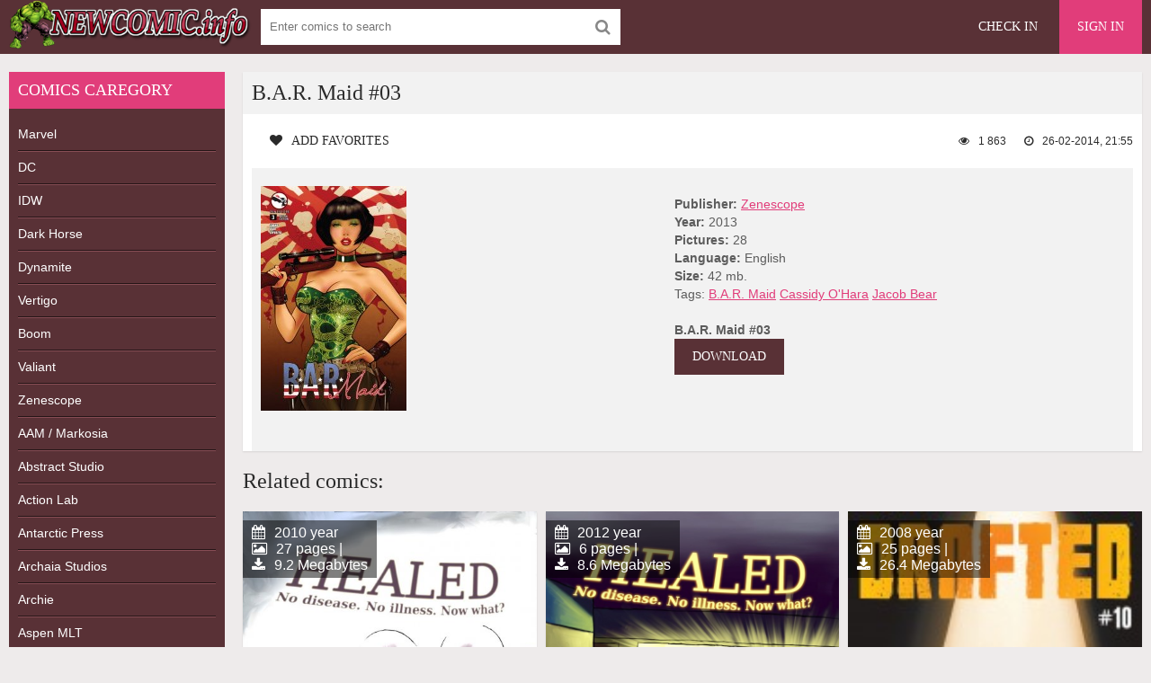

--- FILE ---
content_type: text/html; charset=utf-8
request_url: https://newcomic.info/3906-bar-maid-03.html
body_size: 4900
content:
<!DOCTYPE html>
<html lang="en">
<head>
	<meta charset="utf-8">
<title>B.A.R. Maid #03 &raquo; Download Free CBR, CBZ Comics, 0-day Releases comics, Batman, Spider-Man, Superman and other superhero comics</title>
<meta name="description" content="Betrayed and captured by Japanese troops all looks lost for Cassidy and her band of freedom fighters. But the victim of one of the team members leads to a daring escape. Safe from the Japane">
<meta name="keywords" content="Cassidy, Japanese, dominate, world, latter, threatens, growing, enemy, renounce, decision, history, itself, change, could, fight, Little, important, fighters, victim, freedom">
<meta name="generator" content="DataLife Engine (http://dle-news.ru)">
<meta property="og:site_name" content="Download Free CBR, CBZ Comics, 0-day Releases comics, Batman, Spider-Man, Superman and other superhero comics">
<meta property="og:type" content="article">
<meta property="og:title" content="B.A.R. Maid #03">
<meta property="og:url" content="https://newcomic.info/3906-bar-maid-03.html">
<meta name="news_keywords" content="B.A.R. Maid, Cassidy O'Hara, Jacob Bear">
<meta property="og:image" content="http://imagesfile.org/2014-02/26/7t21xm0ch4n3vy7rmlbp9z9cq.jpg">
<meta property="og:description" content="Betrayed and captured by Japanese troops all looks lost for Cassidy and her band of freedom fighters. But the victim of one of the team members leads to a daring escape. Safe from the Japanese currently Cassidy devastated by the loss of one of the most important people in my life. Can she go to">
<link rel="search" type="application/opensearchdescription+xml" href="https://newcomic.info/index.php?do=opensearch" title="Download Free CBR, CBZ Comics, 0-day Releases comics, Batman, Spider-Man, Superman and other superhero comics">
<link rel="canonical" href="https://newcomic.info/3906-bar-maid-03.html">
<link rel="alternate" type="application/rss+xml" title="Download Free CBR, CBZ Comics, 0-day Releases comics, Batman, Spider-Man, Superman and other superhero comics" href="https://newcomic.info/rss.xml">
	 <meta name="viewport" content="width=device-width, initial-scale=1.0" />
	  <link rel="shortcut icon" href="/templates/comics/images/favicon.png" />
	  <link href="/templates/comics/style/styles.css" type="text/css" rel="stylesheet" />
	  <link href="/templates/comics/style/engine.css" type="text/css" rel="stylesheet" />


<!--<script data-padding="40px 5px" data-width="640px" data-height="640px" src="https://florenfile.com/js/links-to-preview-img.js" data-cfasync="false"></script>-->
</head>

<body>

<div class="wrap">

	<div class="block center">
	
		<header class="header">
			<div class="topchik-one clearfix">
				<a href="/" class="logo" title="Comics, Download free comics"><img src="/templates/comics/images/logo.webp" alt="Comics, Download free comics" title="Comics, Download free comics" /></a>
				<div class="search-box">
					<form id="quicksearch" method="post">
						<input type="hidden" name="do" value="search" />
						<input type="hidden" name="subaction" value="search" />
						<div class="search-field">
							<input id="story" name="story" placeholder="Enter comics to search" type="text" />
							<button type="submit" name="search"><span class="fa fa-search"></span></button>
						</div>
					</form>
				</div>
				<div class="btns-log">
<div class="btn-menu"><span class="fa fa-bars"></span></div>
				    
					<a href="/?do=register">Check in</a>
					<div class="show-login">Sign in</div>
				    
				    
				</div>
			</div>
		
				

			
		</header>
		
		<!-- END HEADER -->
		
		<div class="cols fx-row">
		
			<aside class="bochello">
				<nav class="bochello-box bochello-nav">
					<div class="bochello-bt">Comics caregory </div>
					<ul class="bochello-bc">
						
<li><h2><a href="/marvels" title="Marvel Comics">Marvel</a></h2></li>  
<li><h2><a href="/dc" title="DC Comics">DC</a></h2></li>
<li><h2><a href="/idw" title="IDW Comics">IDW</a></h2></li>
<li><h2><a href="/dark-horse" title="Dark Horse Comics">Dark Horse</a></h2></li>
<li><h2><a href="/dynamite" title="Dynamite Comics">Dynamite</a></h2></li>
<li><h2><a href="/vertigo-comics" title="Vertigo Comics">Vertigo</a></h2></li>
<li><h2><a href="/boom-comics" title="Boom Comics">Boom</a></h2></li>
<li><h2><a href="/valiant-comics" title="Valiant Comics">Valiant</a></h2></li>
<li><h2><a href="/zenescope" title="Zenescope Comics">Zenescope</a></h2></li>
<li><h2><a href="/aam-markosia" title="AAM / Markosia Comics">AAM / Markosia</a></h2></li>
<li><h2><a href="/abstract-studi" title="Abstract Studio Comics">Abstract Studio</a></h2></li>
<li><h2><a href="/action-lab-entertainment" title="Action Lab Comics">Action Lab</a></h2></li>
<li><h2><a href="/antarctic-press" title="Antarctic Press Comics">Antarctic Press</a></h2></li>
<li><h2><a href="/archaia-studios" title="Archaia Studios omics">Archaia Studios</a></h2></li>
<li><h2><a href="/archie" title="Archie Comics">Archie</a></h2></li>
<li><h2><a href="/aspen-mlt" title="Aspen Comics">Aspen MLT</a></h2></li>
<li><h2><a href="/avatar-press" title="Avatar Press Comics">Avatar Press</a></h2></li>
<li><h2><a href="/big-dog-ink" title="Big Dog Ink Comics">Big Dog Ink</a></h2></li>
<li><h2><a href="/bluewater-productions" title="Bluewater Comics">Bluewater</a></h2></li>
<li><h2><a href="/bongo" title="Bongo Comics">Bongo</a></h2></li>
<li><h2><a href="/chaos" title="Chaos Comics">Chaos</a></h2></li>
<li><h2><a href="/disney-comics/" title="Disney">Disney</a></h2></li>
<li><h2><a href="/epic" title="Epic Comics">Epic comics</a></h2></li>
<li><h2><a href="/monkeybrain" title="Monkeybrain Comics">Monkeybrain</a></h2></li>
<li><h2><a href="/oni-press" title="Oni Press Comics">Oni Press</a></h2></li>
<li><h2><a href="/titan" title="Titan Comics">Titan comics</a></h2></li>
<li><h2><a href="/top-cow" title="Top Cow Comics">Top Cow</a></h2></li>
<li><h2><a href="/wildstorm" title="WildStorm Comics">WildStorm</a></h2></li>           
<li><h2><a href="/magazine/" title="Magazines">Magazines</a></h2></li>
<li><h2><a href="/collections-of-comic/" title="collections">Collections</a></h2></li>
<li><h2><a href="/comics/" title="Comics">Other comics</a></h2></li>
<li><h2><a href="/adult/" title="Magazines">Adult comics</a></h2></li>
					</ul>
				</nav>
			</aside>
			
			<!-- END SIDE -->
            
            
			
			<main class="contello">
				
				
				
 
 
 
 
 
 









 
 
 
 
 
 
 
 
 
 
 
 
 
 
 
 
 
 
 
   

				
				
				
				
				
		        <div class="clearfix">
		            <div id='dle-content'><article class="vidoser ignore-select">
	<div class="vidoser-in">
		<h1>B.A.R. Maid #03</h1>
		<div class="vidoser-meta clearfix">
			<div class="vmeta-fav icon-l">
			    
				<a href="#" class="fav-guest"><span class="fa fa-heart" title="Add favorites"></span>Add favorites</a>
				
			</div>
			<div class="vmeta-time icon-l"><span class="fa fa-clock-o"></span>26-02-2014, 21:55</div>
			<div class="vmeta-views icon-l"><span class="fa fa-eye"></span>1 863</div>
		</div>
		<div class="vmeta-desc vidoser-text clearfix">
            <div class="movie-cols clearfix">
                <div class="mc-left"><img src="/uploads/posts/2014-02/1393451638_956947e6b28ce244a8c805ec1ca9f60a.jpg" alt="B.A.R. Maid #03" title="B.A.R. Maid #03"/></div>
                <div class="mc-right" >
                    <b>Publisher:</b> <a href="https://newcomic.info/zenescope/">Zenescope</a><br>
                    <b>Year:</b> 2013<br>
                    <b>Pictures:</b> 28<br>
                    <b>Language:</b> English<br>
                    <b>Size:</b> 42 mb. <br>
                    Tags: <span><a href="https://newcomic.info/tags/B.A.R.%20Maid/">B.A.R. Maid</a></span> <span><a href="https://newcomic.info/tags/Cassidy%20O%27Hara/">Cassidy O'Hara</a></span> <span><a href="https://newcomic.info/tags/Jacob%20Bear/">Jacob Bear</a></span><br><br>
                    <b>B.A.R. Maid #03</b><br>
                    <a href="http://florenfile.com/vozsa8l8sfmw"  rel='nofollow'   target="_blank" alt="Download comics" title="Download comics" style="color:#fff; text-decoration: none;" class="button">DOWNLOAD</a><br>
                </div>
            </div>
        </div>
    </div>

<div class="rels-t">Related comics:</div>
<div class="floats clearfix"><div class="vidos">
	<div class="preview-in">
		<a class="preview-img img-box" href="https://newcomic.info/43843-healed-2.html">
			<img src="/uploads/posts/2018-06/1527862150_healed-002-000.jpg" alt="Healed #2" title="Healed #2"/>
		    <div class="preview-time icon-l">			<span class="fa fa-calendar"></span>2010 year<br>
			<span class="fa fa-picture-o"></span>27 pages |<br>
			<span class="fa fa-download"></span>9.2 Megabytes</div>
		</a>
		<div class="preview-text">
			<h2><a class="preview-title" href="https://newcomic.info/43843-healed-2.html">Healed #2</a></h2>
		</div>
	</div>
</div><div class="vidos">
	<div class="preview-in">
		<a class="preview-img img-box" href="https://newcomic.info/32168-healed-5.html">
			<img src="/uploads/posts/2017-01/1485365652_83bf1200455d61a435db292d52b79bfa.jpg" alt="Healed #5" title="Healed #5"/>
		    <div class="preview-time icon-l">			<span class="fa fa-calendar"></span>2012 year<br>
			<span class="fa fa-picture-o"></span>6 pages |<br>
			<span class="fa fa-download"></span>8.6 Megabytes</div>
		</a>
		<div class="preview-text">
			<h2><a class="preview-title" href="https://newcomic.info/32168-healed-5.html">Healed #5</a></h2>
		</div>
	</div>
</div><div class="vidos">
	<div class="preview-in">
		<a class="preview-img img-box" href="https://newcomic.info/16955-drafted-10.html">
			<img src="/uploads/posts/2015-09/1441974329_f983c2603d935240b63ed64fcafda157.jpg" alt="Drafted #10" title="Drafted #10"/>
		    <div class="preview-time icon-l">			<span class="fa fa-calendar"></span>2008 year<br>
			<span class="fa fa-picture-o"></span>25 pages |<br>
			<span class="fa fa-download"></span>26.4 Megabytes</div>
		</a>
		<div class="preview-text">
			<h2><a class="preview-title" href="https://newcomic.info/16955-drafted-10.html">Drafted #10</a></h2>
		</div>
	</div>
</div><div class="vidos">
	<div class="preview-in">
		<a class="preview-img img-box" href="https://newcomic.info/16954-drafted-09.html">
			<img src="/uploads/posts/2015-09/1441974159_0c0a453a7643757b12ebe47e0b29063b.jpg" alt="Drafted #09" title="Drafted #09"/>
		    <div class="preview-time icon-l">			<span class="fa fa-calendar"></span>2008 year<br>
			<span class="fa fa-picture-o"></span>24 pages |<br>
			<span class="fa fa-download"></span>26.2 Megabytes</div>
		</a>
		<div class="preview-text">
			<h2><a class="preview-title" href="https://newcomic.info/16954-drafted-09.html">Drafted #09</a></h2>
		</div>
	</div>
</div><div class="vidos">
	<div class="preview-in">
		<a class="preview-img img-box" href="https://newcomic.info/10730-anthem-01-05.html">
			<img src="/uploads/posts/2014-12/1419094840_d9e441679a21fdef0733a1b7b6bba35b.jpg" alt="Anthem #01-05" title="Anthem #01-05"/>
		    <div class="preview-time icon-l">			<span class="fa fa-calendar"></span>2014 year<br>
			<span class="fa fa-picture-o"></span>5 issues pages |<br>
			<span class="fa fa-download"></span>226.7 Megabytes</div>
		</a>
		<div class="preview-text">
			<h2><a class="preview-title" href="https://newcomic.info/10730-anthem-01-05.html">Anthem #01-05</a></h2>
		</div>
	</div>
</div><div class="vidos">
	<div class="preview-in">
		<a class="preview-img img-box" href="https://newcomic.info/5377-shigeru-mizukis-showa-a-history-of-japan-fcbd.html">
			<img src="/uploads/posts/2014-05/1399326997_0e2afaf32c61168767c332d78c84c5fd.jpg" alt="Shigeru Mizuki&#039;s Showa - A History of Japan (FCBD)" title="Shigeru Mizuki&#039;s Showa - A History of Japan (FCBD)"/>
		    <div class="preview-time icon-l">			<span class="fa fa-calendar"></span>2014 year<br>
			<span class="fa fa-picture-o"></span>39 pages |<br>
			<span class="fa fa-download"></span>40.1 Megabytes</div>
		</a>
		<div class="preview-text">
			<h2><a class="preview-title" href="https://newcomic.info/5377-shigeru-mizukis-showa-a-history-of-japan-fcbd.html">Shigeru Mizuki&#039;s Showa - A History of Japan (FCBD)</a></h2>
		</div>
	</div>
</div></div>

</article></div>
		        </div>
		        
				  
			</main>
			
			<!-- END MAIN -->
			
		</div>
		
		<!-- END COLS -->
		
		<footer class="footer">
			<div class="podvalchik-copyr"> <b>New comics</b> <small> All Rights Reserved. This site does not store any files on its server.</small><br/></div>
			<div class="podvalchik-menu">
				<a href="/index.php?do=feedback">Feedback</a>
				<a href="dmca.html">DMCA</a>
			</div>
		</footer>
		
		<!-- END FOOTER -->
		
	</div>
	
	<!-- END BLOCK -->

</div>

<!-- END WRAP -->




	<div class="login-box" id="login-box" title="Authorization">
		<form method="post">
			<input type="text" name="login_name" id="login_name" placeholder="Login"/>
			<input type="password" name="login_password" id="login_password" placeholder="Password" />
			<button onclick="submit();" type="submit" title="Sign in">Enter the site</button>
			<input name="login" type="hidden" id="login" value="submit" />
			<div class="lb-check">
				<input type="checkbox" name="login_not_save" id="login_not_save" value="1"/>
				<label for="login_not_save">Don't remember me</label> 
			</div>
			<div class="lb-lnk flex-row">
				<a href="https://newcomic.info/index.php?do=lostpassword">Forgot your password?</a>
				<a href="/?do=register" class="log-register">Check in</a>
			</div>
		</form>
	
		
		
		
		
		
		
	
	</div>				

  
<link href="/engine/classes/min/index.php?charset=utf-8&amp;f=engine/editor/css/default.css&amp;v=26" rel="stylesheet" type="text/css">
<script src="/engine/classes/min/index.php?charset=utf-8&amp;g=general&amp;v=26"></script>
<script src="/engine/classes/min/index.php?charset=utf-8&amp;f=engine/classes/js/jqueryui.js,engine/classes/js/dle_js.js,engine/classes/masha/masha.js&amp;v=26" defer></script>
<script src="/templates/comics/js/libs.js"></script>
<script>
<!--
var dle_root       = '/';
var dle_admin      = '';
var dle_login_hash = '58e721967382f3a7c9f940e48a08eabcd665ce6d';
var dle_group      = 5;
var dle_skin       = 'comics';
var dle_wysiwyg    = '0';
var quick_wysiwyg  = '1';
var dle_act_lang   = ["Yes", "No", "Enter", "Cancel", "Save", "Delete", "Loading. Please, wait..."];
var menu_short     = 'Quick edit';
var menu_full      = 'Full edit';
var menu_profile   = 'View profile';
var menu_send      = 'Send message';
var menu_uedit     = 'Admin Center';
var dle_info       = 'Information';
var dle_confirm    = 'Confirm';
var dle_prompt     = 'Enter the information';
var dle_req_field  = 'Please fill in all the required fields';
var dle_del_agree  = 'Are you sure you want to delete it? This action cannot be undone';
var dle_spam_agree = 'Are you sure you want to mark the user as a spammer? This will remove all his comments';
var dle_complaint  = 'Enter the text of your complaint to the Administration:';
var dle_big_text   = 'Highlighted section of text is too large.';
var dle_orfo_title = 'Enter a comment to the detected error on the page for Administration ';
var dle_p_send     = 'Send';
var dle_p_send_ok  = 'Notification has been sent successfully ';
var dle_save_ok    = 'Changes are saved successfully. Refresh the page?';
var dle_reply_title= 'Reply to the comment';
var dle_tree_comm  = '0';
var dle_del_news   = 'Delete article';
var dle_sub_agree  = 'Do you really want to subscribe to this article’s comments?';
var dle_captcha_type  = '1';
var allow_dle_delete_news   = false;
var dle_search_delay   = false;
var dle_search_value   = '';
jQuery(function($){
FastSearch();
});
//-->
</script> 
	

<!--LiveInternet counter--><script type="text/javascript"><!--
document.write("<a href='//www.liveinternet.ru/click' "+
"target=_blank><img src='//counter.yadro.ru/hit?t52.6;r"+
escape(document.referrer)+((typeof(screen)=="undefined")?"":
";s"+screen.width+"*"+screen.height+"*"+(screen.colorDepth?
screen.colorDepth:screen.pixelDepth))+";u"+escape(document.URL)+
";"+Math.random()+
"' alt='' title='LiveInternet: показане число перегл¤д≥в ≥"+
" в≥дв≥дувач≥в за 24 години' "+
"border='0' width='1' height='1'><\/a>")
//--></script><!--/LiveInternet-->
  
<script defer src="https://static.cloudflareinsights.com/beacon.min.js/vcd15cbe7772f49c399c6a5babf22c1241717689176015" integrity="sha512-ZpsOmlRQV6y907TI0dKBHq9Md29nnaEIPlkf84rnaERnq6zvWvPUqr2ft8M1aS28oN72PdrCzSjY4U6VaAw1EQ==" data-cf-beacon='{"version":"2024.11.0","token":"010554bef18e4bc7829494fa011e44b8","r":1,"server_timing":{"name":{"cfCacheStatus":true,"cfEdge":true,"cfExtPri":true,"cfL4":true,"cfOrigin":true,"cfSpeedBrain":true},"location_startswith":null}}' crossorigin="anonymous"></script>
</body>
</html>
<!-- DataLife Engine Copyright SoftNews Media Group (http://dle-news.ru) -->
